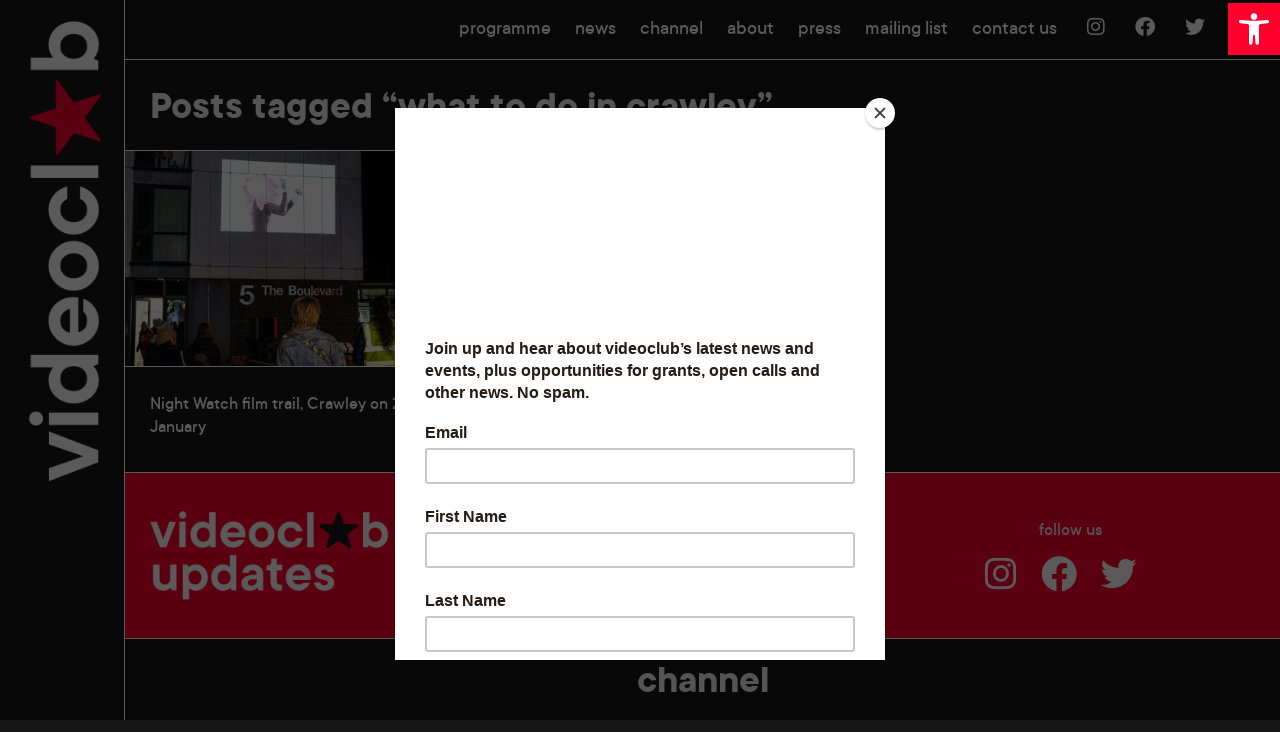

--- FILE ---
content_type: text/css
request_url: https://videoclub.org.uk/wp2018/wp-content/themes/videoclub-2023/style.css?v=2.4
body_size: 3481
content:
/*
Theme Name: Videoclub 2023
Theme URI: http://videoclub.org.uk
Author: TidyThemes
Author URI: http://videoclub.org.uk
Version: 2
License: GNU General Public License
License URI: http://videoclub.org.uk
*/

@font-face {
    font-family: 'tt_commonsbold_italic';
    src: url('fonts/tt_commons_bold_italic-webfont.woff2') format('woff2'),
         url('fonts/tt_commons_bold_italic-webfont.woff') format('woff');
    font-weight: normal;
    font-style: normal;
}

@font-face {
    font-family: 'tt_commonsmedium';
    src: url('fonts/tt_commons_medium-webfont.woff2') format('woff2'),
         url('fonts/tt_commons_medium-webfont.woff') format('woff');
    font-weight: normal;
    font-style: normal;
}

@font-face {
    font-family: 'tt_commonsbold';
    src: url('fonts/tt_commons_bold-webfont.woff2') format('woff2'),
         url('fonts/tt_commons_bold-webfont.woff') format('woff');
    font-weight: normal;
    font-style: normal;
}

@font-face {
    font-family: 'tt_commonsmedium_italic';
    src: url('fonts/tt_commons_medium_italic-webfont.woff2') format('woff2'),
         url('fonts/tt_commons_medium_italic-webfont.woff') format('woff');
    font-weight: normal;
    font-style: normal;
}

html,body,div,span,applet,object,iframe,h1,h2,h3,h4,h5,h6,p,blockquote,pre,a,abbr,acronym,address,big,cite,code,del,dfn,em,img,ins,kbd,q,s,samp,small,strike,strong,sub,sup,tt,var,b,u,i,center,dl,dt,dd,ol,ul,li,fieldset,form,label,legend,table,caption,tbody,tfoot,thead,tr,th,td,article,aside,canvas,details,embed,figure,figcaption,footer,header,hgroup,menu,nav,output,ruby,section,summary,time,mark,audio,video{font-size:100%;font:inherit;padding:0;border:0;margin:0;vertical-align:baseline}body{line-height:1}ol,ul{list-style:none}blockquote,q{quotes:none}blockquote:before,blockquote:after,q:before,q:after{content:'';content:none}table{border-collapse:collapse;border-spacing:0}article,aside,details,figcaption,figure,footer,header,hgroup,menu,nav,section{display:block}.clear{clear:both}
.sticky{}.bypostauthor{}.wp-caption{}.wp-caption-text{}.gallery-caption{}.alignright{}.alignleft{}.aligncenter{}

html {
	box-sizing: border-box;
}

*,
*:before,
*:after {
	/* Inherit box-sizing to make it easier to change the property for components that leverage other behavior; see http://css-tricks.com/inheriting-box-sizing-probably-slightly-better-best-practice/ */
	box-sizing: inherit;
}


body {
	background-color: #171717;
	color: #eee;
	line-height: 1.3;
	font-size: 18px;
	font-family: 'tt_commonsmedium', arial, sans-serif;
}
img {
	height: auto;
	max-width: 100% !important;
	display: block;
}
figure {
	max-width: 100% !important;
}
strong {
	font-weight: bold;
}
em {
	font-style: italic;
}
h1 {
	font-family: 'tt_commonsbold', arial, sans-serif;
	font-weight: normal;
	font-size: 30px;
	line-height: 33px;
	margin-bottom: 0.3em;
}
h2 {
	font-family: 'tt_commonsbold', arial, sans-serif;
	font-weight: normal;
	font-size: 30px;
	line-height: 33px;
	margin-bottom: 0.3em;
}
a:link, a:visited {
	transition: 0.5s;
	color: #fff;
	text-decoration: none;
}
a:hover {
	color: #FF002E;
}
a img {
	transition: 0.5s;
}
a:hover img {
	opacity: 0.5;
}

#site-title {
	max-width: 245px;
	position: fixed;
	z-index: 100;
	padding: 15px;
	top: 0;
}

#site-title #logo-static {
	display: none;	
}

#site-title a {
	transition: none;
}
#site-title a:hover img {
	opacity: 1;
}
@media screen and (max-width: 959px) {
	#hamburger {
		display: block;
		float: right;
		z-index: 101;
		position: relative;
		height: 22px;
		width: 22px;
		margin: 24px 65px 0 0;
	}
	#hamburger div {
		background: #fff;
		display: block;
		height: 3px;
		width: 22px;
		margin-bottom: 4px;
		transition:0.5s;
	}
	#hamburger div:nth-child(2) {
		width: 16px;
	}
	#hamburger.active div {
		background: #fff !important;	
	}
	#hamburger div:first-child {
		margin-top: 3px;
	}
	#hamburger div:last-child {
		margin-bottom: 0;	
	}
	#hamburger.active div:first-child {
		margin-top: 10px;
		transform: rotate(315deg);
	}
	#hamburger.active div:nth-child(2) {
		opacity: 0;	
	}
	#hamburger.active div:last-child {
		transform: rotate(225deg);
		margin-top: -14px;
	}
	#menu {
		display: none;
		position: absolute;
		background: #171717;
		width: 100%;
		height: 100vh;
		padding: 15px;
		z-index: 30;
	}
	#menu ul {
		margin-top: 50px;
	}
	#menu li {
		border-bottom: 1px solid gray;
		font-size: 35px;
		padding: 5px 0;
	}
	#menu li a  {
		display: block;
	}
	#menu-item-1203, #menu-item-1204, #menu-item-1205 {
		border-bottom: none !important;
		display: inline-block;
		margin: 20px 30px 0 -10px;
	}
}
.bx-wrapper {
	width: 100%;
	border-bottom: 1px solid #fff;
}
.bx-controls a {
	transition: none;
}
.slider a {

}
.slide-details {
	display: block;
}
.slide-details span {
	display: block;
	font-family: 'tt_commonsbold', arial, sans-serif;
}
.slide-details span.date {
	color: #FF002E;
	font-size: 18px;
}
.slide-details span.title {
	font-size: 30px;
	line-height: 33px;
}
.vcblock {
	clear:both;
}
#vctagline {
	background: #FF002E;
	padding-bottom:65px;
	border-bottom: 1px solid #fff;
}
#vctagline a {
	color: #000;
}
a i {
	margin-left: 0.3em;
}
#vcstrands {
	display: flex;
	flex-wrap: wrap;
}
#vcstrands a {
	width: 50%;
	position: relative;
	border-bottom: 1px solid #fff;
}
#vcstrands a:nth-child(1), #vcstrands a:nth-child(3) {
	border-right: 1px solid #fff;
}
#vcstrands a:nth-child(3), #vcstrands a:nth-child(4) {
	border-bottom: none;
}
#vcstrands a img {
	width: 100%;
	height: 100%;
}
#vcstrands a span.vcstrandtitle {
	position: absolute;
	z-index: 1;
	top: 50%;
	display: block;
	text-align: center;
	width: 100%;
	font-family: 'tt_commonsbold', arial, sans-serif;
}
#vcstrands a span.vcstrandstrap {
	display: none;
}
#vcwhatshap {
	clear: both;
	border-top: 1px solid #fff;
}
#vcwhatshap h2, #vcchannel h2 {
	padding: 20px 15px 15px 15px;
}
.vccontentgrid {
	display: flex;
	flex-wrap: wrap;
}
.vccontentgrid div {
	width: 100%;
	border-top: 1px solid #fff;
}
.vccontentgrid a {
}
.vccontentgrid a img {
	width: 100%;
	border-bottom: 1px solid #fff;
}
.vccontentgrid a span.vcgridtitle {
	padding: 15px;
	display: block;
}
.vccontentgrid a span.vcgridtitle span {
	display: block;
}
.vccontentgrid a span.vcgridtitle span.date {
	color: #FF002E;
}
#mailing {
	background: #FF002E;
	padding-bottom: 30px;
	border-top: 1px solid #fff;
	border-bottom: 1px solid #fff;
	clear: both;
}
#mailing img {
	width: 240px;
}
#mailing a {
}
.vcfollow a {
	margin-right: 20px;
	display: inline-block;
}
.vcdesktop {
	display: none;
}
#wrapper {
	margin: 70px 0 0 0;
}
#header {
	position: fixed;
	width: 100%;
	border-bottom: 1px solid #fff;
	z-index: 50;
	background: rgba(23, 23, 23, 1);
	height: 70px;
	top: 0;
}

#header a {
}
#header .sub-menu {
	display: none;
}
.more-link {
	display: block;
	border-top: 1px solid #fff;
	padding: 15px 15px 25px 15px;
}
.more-link a {
	color: #FF002E;
}
.more-link a:hover {
	color: #fff;
}
#footer {
	border-top: 1px solid #fff;
}
#copyright {
	font-size: 12px;
	text-align: center;
	color: rgb(188, 188, 188);
	margin: 50px 0 0 0;
}
#copyright a {
	color: #FF002E;
}
#copyright a:hover {
	color: #fff;
}
#mc_embed_signup_scroll {
	display: flex;
}
#mce-EMAIL, #mc-embedded-subscribe {
	font-family: 'tt_commonsmedium', arial, sans-serif;
	padding: 0 10px !important;
	border: none;
	margin: 5px 0;
	font-size: 18px;
	line-height: 1;
	height: 35px;
	vertical-align: middle;
}
#mce-EMAIL {
	border-radius: 3px 0 0 3px;
}
#mc-embedded-subscribe {
	background: #000;
	color: #fff;
	border-radius: 0 3px 3px 0;
}
#vc-mailing-cols > div {
	margin: 20px 0 0 0;
}
#vc-mailing-cols div:nth-child(1) {
	margin-top: 0;
}
#vc-follow a i {
	margin-left: 0;
}
.vc-entrytitle {
	border-bottom: 1px solid #fff;
}
.vc-entrytitle h1 {
	margin: 0;
}
.archive .vc-entrytitle {
	border-bottom: none;
}
.archive.single-post .vc-entrytitle {
	border-bottom: 1px solid #fff;
}
.entry-content {
}

.entry-content iframe {
	max-width: 100% !important;
}
.entry-content p, .entry-content li  {
	margin: 1em 0;
	font-size: 20px;
}
.entry-content a {text-decoration: underline;}

.entry-content li {
	list-style-type: disc;
	margin: 0.5em;
}
.entry-content ul {
	padding-left: 20px; 
	margin-bottom: 1em;
}
.entry-content h2 {
	font-size: 30px;
	font-weight: normal;
}
.entry-content h3 {
	font-size: 25px;
	font-weight: normal;
}
.entry-content h4 {
	font-size: 20px;
	font-weight: normal;
}

.wp-caption-text {
	font-size: 16px;
	color: #aaa;
	margin: 0.5em 0 2em 0;
}

.vc-padding {
	padding: 15px;
	display: block;
}

.titleinfo-date {
	color: #FF002E;
}

#vc-shares div {
	border-bottom: 1px solid #fff;
}

#vc-shares a i {
	margin-right: 0.5em;
}
.vc-tags a {
	color: #FF002E;
	padding: 5px 0;
	display: block;
}
.vc-tags a:hover {
	color: #fff;
}
.vc-tags p {
	margin-bottom: 0.5em;
}

#vc-navbelow {
	clear: both;
	border-top: 1px solid #fff;
}

.vc-grid-infos span {
	display: block;
	margin: 0 0 0.5em;
}
.vc-grid-infos span.date {
	color: #FF002E;
}
.vc-grid-infos span.event-info {
	color: #FF002E;
}
.vc-grid-infos span.vc-title {
	font-size: 25px;
	line-height: 1.1;
	font-family: 'tt_commonsbold', arial, sans-serif;
}

#vc-subnav {
	margin: 1em 0 0 0;
}
#vc-subnav li.selected a {
	color: #FF002E;
}


#vc-navbelow {
	display: flex;
	flex-wrap: wrap;
}
#vc-navbelow > div {
	width: 50%;
}
#vc-navbelow .nav-next {
	text-align: right;
}


.ChannelGallery {padding-bottom:30px}
.ChannelGallery p {display: none;}
.ChannelGallery figure a, .ChannelGallery figure img {width: 100%;}
.ChannelGallery figure a:hover {border: none;}
.ChannelGallery figcaption {padding: 5px 20px}
@media screen and (min-width: 700px) {
	.ChannelGallery {display: flex;flex-wrap:wrap;}
	.ChannelGallery figure {flex-basis: 33.33%;flex-grow: 0;flex-shrink: 0;}
}


.gallery {
	display: flex;
	flex-wrap: wrap;
}
.gallery figure {
	width: 100%;
}

ul#sub-menu li a {
	padding: 15px 0;
	display: block;	
}
ul#sub-menu li {
	border-bottom: 1px solid #fff;
}

@media screen and (min-width: 960px) {
	#menu {
		display: inherit;
		padding-right: 65px;
	}
	#hamburger {
		display: none;
	}
	.vccontentgrid div {
		width: 33.33%;
	}
	.vccontentgrid a:hover {
		color: #fff;
	}
	.bx-wrapper img {
		width: 66.66%;
		float: left;
		border-right: 1px solid #fff;
	}
	.bx-wrapper .slide-details {
		width: 33.33%;
		float: right;
	}
	.bx-wrapper .bx-pager {
		left: 66.66% /*calc(66.66% + 15px)*/;
	}
	.bx-wrapper a:hover {
		color: #fff;
	}
	#vctagline {
		width: 33.33%;
		background: transparent;
		float: left;
		border-bottom: none;
	}
	#vctagline a:hover {
		color: #fff;
	}
	#vcstrands {
		width: 66.66%;
		float: right;
		border-left: 1px solid #fff;
	}
	#vcstrands a {
		background: transparent url(./img/bg-static.gif) repeat center center;
		background-size: 200px;
	}
	#vcstrands a:hover img {
		opacity: 0;
	}
	#vcstrands a:hover {
		color: #fff;
	}
	.vcdesktop {
		display: inherit;
	}
	.vcmobile {
		display: none;
	}
	#vctagline a {
		color: #FF002E;
	}
	#site-title {
		position: fixed;
		background: #171717;
		left: 0;
		right: 0;
		width: 100px;
		height: 100vh;
		padding: 5px;
		border-right: 1px solid #fff;
	}
	.admin-bar #site-title {
		top: 32px;
	}
	.admin-bar #pojo-a11y-toolbar {
		margin-top: 32px;
	}
	#site-title a {
		display: block;
		position: relative;
		transform: rotate(-90deg) translate(-140px, -105px);
		width: 300px;
	}
	#site-title:hover #logo-static {
		display: block;
		position: absolute;
		top: 0;
		left: 0;
	}
	#wrapper {
		width: calc(100% - 100px);
		float: right;
		margin: 60px 0 0 0;
	}
	#vcstrands a span.vcstrandtitle {
		font-size: 30px;
		margin-top: -15px;
		transition: 0.5s;
	}
	#vcstrands a span.vcstrandstrap {
		display: block;
		transition: 0.5s;
		opacity: 0;
		position: absolute;
		color: #fff;
		z-index: 1;
		top: calc(50% + 10px);
		text-align: center;
		width: 100%;
		padding: 0 15px;
	}
	#vcstrands a:hover .vcstrandtitle {
		margin-top: -35px;
	}
	#vcstrands a:hover .vcstrandstrap {
		opacity: 1;
	}
	#header {
		text-align: right;
		background: rgba(23, 23, 23, 0.9);
		height: 60px;
	}
	.admin-bar #header {
		top: 32px;
	}
	
	#header li {
		display: inline-block;
		font-size: 20px;
	}
	#header li a {
		display: inline-block;
		padding: 15px 10px;
	}
	#header li a:hover {
		color: #FF002E
	}
	#vcwhatshap h2, #vcchannel h2, #footer h2 {
		text-align: center;
	}
	.vccontentgrid div:nth-child(3n+1),.vccontentgrid div:nth-child(3n+2) {
		border-right: 1px solid #fff;
	}
	.more-link {
		text-align: center;
	}
	#vc-mailing-cols {
		display: flex;
	}
	#vc-mailing-cols > div {
		width: 33.33%;
	}
	#vc-follow {
		text-align: center;
	}
	.entry-content {
		width: 66.66%;
		float: left;
		border-right: 1px solid #fff;
	}
	#sidebar {
		float: right;
		width: 33.33%;
	}
	.channel .entry-content {
		width: 100%;
		float: none;
	}
	.channel #sidebar { 
		float: none;
		width: 100%;
		border-top: 1px solid #fff
	}
	.channel #vc-shares {
		display: flex;
		flex-wrap: wrap
	}
	.channel #vc-shares div {
		width: 50%;
	}
	.channel #vc-shares div:first-child {
		border-right: 1px solid #fff;
	}
	#vc-subnav li {
		display: inline-block;
		margin-right: 1em;
	}
	.gallery.gallery-columns-2 figure {
		width: 50%;
	}
	.gallery.gallery-columns-3 figure {
		width: 33.33%;
	}
	.gallery.gallery-columns-4 figure {
		width: 25%;
	}
}

@media screen and (min-width: 1200px) {
	h1, h2,
	.slide-details span.title,
	#vcstrands a span.vcstrandtitle {
		font-size: 40px;
		line-height: 40px;
	}
	.vc-padding {
		padding: 25px;
	}
	#site-title {
		width: 125px;	
	}
	#wrapper {
		width: calc(100% - 125px);
	}
	#site-title a {
		transform: rotate(-90deg) translate(-210px, -170px);
		width: 460px;
	}
	#vcstrands a span.vcstrandstrap {
		padding: 0 50px;
	}
	#footer h2 {
		font-size: 30px;
	}
	
}                                                                                                                                                                                                                                                                                                                                                                                                                                                                                                                                                                                                                                                                                                                                                                                                                                                                                                                                                                                                                                                                                                                                                                                                                                                                                                                                                                                                                                                                                                                                                                                                                                                                                                                                                                                                                                                                                                                                                                                                                                                                                                                                                                                                                                                                                                                                                                                                                                                                                                                                                                                                                                                                                                                                                                                                                                                                                                                                                                                                                                                                                                                                                                                                                                                                                                                                                                                                                                                                                                                                                                                                                                                                                                                                                                                                                                                                                                                                                                                                                                                                                                                                                                                                                                                                                                                                                                                                                                                                                                                                                                                                                                                                                                                                                                                                                                                                                                                                                                                                                                                                                                                                                                                                                                                                                                                                                                                                                                                                                                                                                                                                                                                                                                                                                                                                                                                                                                                                                                                                                                                                                                                                                                                                                                                                                                                                                                                                                                                                                                                                                                                                                                                                                                                                                                                                                                                                                                                                                                                                                                                                                                                                                                                                                                                                                                                                                                                                                                                                                                                                                                                                                                                                                                                                                                                                                                                                                                                                                                                                                                                                                                                                                                                                                                                                                                                                                                                                                                                                                                                                                                                                                                                                                                                                                                                                                                                                                                                                                                                                                                                                                                                                                                                                                                                                                                                                                                                                                                                                                                                                                                                                                                                                                                                                                                                                                                                                                                                                                                                                                                                                                                                                                                                                                                                                                                                                                                                                                                                                                                                                                                                                                                                                                                                                                                                                                                                                                                                                                                                                                                                                                                                                                                                                                                                                                                                                                                                                                                                                                                                                                                                                                                                                                                                                                                                                                                                                                                                                                                                                                                                                                                                                                                                                                                                                                                                                                                                                                                                                                                                                                                                                                                                                                                                                                                                                                                                                                                                                                                                                                                                                                                                                                                                                                                                                                                                                                                                                                                                                                                                                                                                                

--- FILE ---
content_type: text/plain
request_url: https://www.google-analytics.com/j/collect?v=1&_v=j102&a=1114991508&t=pageview&_s=1&dl=https%3A%2F%2Fvideoclub.org.uk%2Ftag%2Fwhat-to-do-in-crawley%2F&ul=en-us%40posix&dt=what%20to%20do%20in%20crawley%20%7C%20videoclub%20is%20a%20platform%20for%20artists%E2%80%99%20film%2C%20video%20and%20moving%20image&sr=1280x720&vp=1280x720&_u=IEBAAEABAAAAACAAI~&jid=903421735&gjid=1927875850&cid=1680703844.1768869058&tid=UA-10416516-1&_gid=1815742772.1768869058&_r=1&_slc=1&z=733481332
body_size: -450
content:
2,cG-S44C9H4L6F